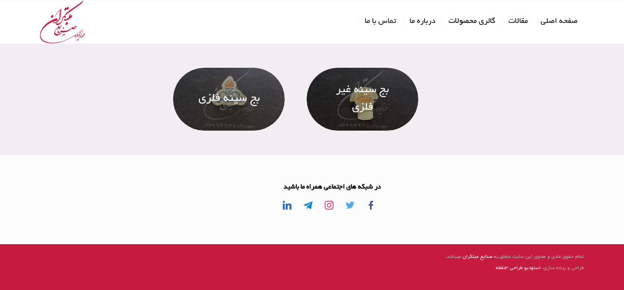

--- FILE ---
content_type: text/html; charset=UTF-8
request_url: http://smobtakeran.com/%D8%A8%D8%AC-%D8%B3%DB%8C%D9%86%D9%87/
body_size: 12022
content:
<!DOCTYPE html>
<html dir="rtl" lang="fa-IR" class="html_stretched responsive av-preloader-active av-preloader-enabled av-default-lightbox  html_header_top html_logo_left html_main_nav_header html_menu_right html_slim html_header_sticky html_header_shrinking html_mobile_menu_phone html_header_searchicon_disabled html_content_align_center html_header_unstick_top_disabled html_header_stretch_disabled html_av-submenu-hidden html_av-submenu-display-click html_av-overlay-full html_av-submenu-clone html_entry_id_281 av-no-preview html_text_menu_active ">
<head>
<meta charset="UTF-8" />
<meta name="keywords" content="" />
<meta name="description" content="" />

<link href="http://smobtakeran.com/wp-content/themes/smobtakeran/3DotDesign.css" rel="stylesheet" type="text/css"/>
<meta name="robots" content="index, follow" />


<!-- mobile setting -->
<meta name="viewport" content="width=device-width, initial-scale=1, maximum-scale=1">

<!-- Scripts/CSS and wp_head hook -->
<title>بج سینه &#8211; ساخت پلاک | برندینگ | ساخت تابلو</title>
<link rel='dns-prefetch' href='//s.w.org' />
<link rel="alternate" type="application/rss+xml" title="ساخت پلاک | برندینگ | ساخت تابلو &raquo; خوراک" href="http://smobtakeran.com/feed/" />
<link rel="alternate" type="application/rss+xml" title="ساخت پلاک | برندینگ | ساخت تابلو &raquo; خوراک دیدگاه‌ها" href="http://smobtakeran.com/comments/feed/" />

<!-- google webfont font replacement -->
<link rel='stylesheet' id='avia-google-webfont' href='//fonts.googleapis.com/css?family=BYekan' type='text/css' media='all'/> 
		<script type="text/javascript">
			window._wpemojiSettings = {"baseUrl":"https:\/\/s.w.org\/images\/core\/emoji\/12.0.0-1\/72x72\/","ext":".png","svgUrl":"https:\/\/s.w.org\/images\/core\/emoji\/12.0.0-1\/svg\/","svgExt":".svg","source":{"concatemoji":"http:\/\/smobtakeran.com\/wp-includes\/js\/wp-emoji-release.min.js?ver=5.3.20"}};
			!function(e,a,t){var n,r,o,i=a.createElement("canvas"),p=i.getContext&&i.getContext("2d");function s(e,t){var a=String.fromCharCode;p.clearRect(0,0,i.width,i.height),p.fillText(a.apply(this,e),0,0);e=i.toDataURL();return p.clearRect(0,0,i.width,i.height),p.fillText(a.apply(this,t),0,0),e===i.toDataURL()}function c(e){var t=a.createElement("script");t.src=e,t.defer=t.type="text/javascript",a.getElementsByTagName("head")[0].appendChild(t)}for(o=Array("flag","emoji"),t.supports={everything:!0,everythingExceptFlag:!0},r=0;r<o.length;r++)t.supports[o[r]]=function(e){if(!p||!p.fillText)return!1;switch(p.textBaseline="top",p.font="600 32px Arial",e){case"flag":return s([127987,65039,8205,9895,65039],[127987,65039,8203,9895,65039])?!1:!s([55356,56826,55356,56819],[55356,56826,8203,55356,56819])&&!s([55356,57332,56128,56423,56128,56418,56128,56421,56128,56430,56128,56423,56128,56447],[55356,57332,8203,56128,56423,8203,56128,56418,8203,56128,56421,8203,56128,56430,8203,56128,56423,8203,56128,56447]);case"emoji":return!s([55357,56424,55356,57342,8205,55358,56605,8205,55357,56424,55356,57340],[55357,56424,55356,57342,8203,55358,56605,8203,55357,56424,55356,57340])}return!1}(o[r]),t.supports.everything=t.supports.everything&&t.supports[o[r]],"flag"!==o[r]&&(t.supports.everythingExceptFlag=t.supports.everythingExceptFlag&&t.supports[o[r]]);t.supports.everythingExceptFlag=t.supports.everythingExceptFlag&&!t.supports.flag,t.DOMReady=!1,t.readyCallback=function(){t.DOMReady=!0},t.supports.everything||(n=function(){t.readyCallback()},a.addEventListener?(a.addEventListener("DOMContentLoaded",n,!1),e.addEventListener("load",n,!1)):(e.attachEvent("onload",n),a.attachEvent("onreadystatechange",function(){"complete"===a.readyState&&t.readyCallback()})),(n=t.source||{}).concatemoji?c(n.concatemoji):n.wpemoji&&n.twemoji&&(c(n.twemoji),c(n.wpemoji)))}(window,document,window._wpemojiSettings);
		</script>
		<style type="text/css">
img.wp-smiley,
img.emoji {
	display: inline !important;
	border: none !important;
	box-shadow: none !important;
	height: 1em !important;
	width: 1em !important;
	margin: 0 .07em !important;
	vertical-align: -0.1em !important;
	background: none !important;
	padding: 0 !important;
}
</style>
	<link rel='stylesheet' id='avia-woocommerce-css-css'  href='http://smobtakeran.com/wp-content/themes/smobtakeran/config-woocommerce/woocommerce-mod.css?ver=5.3.20' type='text/css' media='all' />
<link rel='stylesheet' id='wp-block-library-rtl-css'  href='http://smobtakeran.com/wp-includes/css/dist/block-library/style-rtl.min.css?ver=5.3.20' type='text/css' media='all' />
<link rel='stylesheet' id='avia-grid-css'  href='http://smobtakeran.com/wp-content/themes/smobtakeran/css/grid.css?ver=4.1' type='text/css' media='all' />
<link rel='stylesheet' id='avia-base-css'  href='http://smobtakeran.com/wp-content/themes/smobtakeran/css/base.css?ver=4.1' type='text/css' media='all' />
<link rel='stylesheet' id='avia-layout-css'  href='http://smobtakeran.com/wp-content/themes/smobtakeran/css/layout.css?ver=4.1' type='text/css' media='all' />
<link rel='stylesheet' id='avia-scs-css'  href='http://smobtakeran.com/wp-content/themes/smobtakeran/css/shortcodes.css?ver=4.1' type='text/css' media='all' />
<link rel='stylesheet' id='avia-popup-css-css'  href='http://smobtakeran.com/wp-content/themes/smobtakeran/js/aviapopup/magnific-popup.css?ver=4.1' type='text/css' media='screen' />
<link rel='stylesheet' id='avia-media-css'  href='http://smobtakeran.com/wp-content/themes/smobtakeran/js/mediaelement/skin-1/mediaelementplayer.css?ver=4.1' type='text/css' media='screen' />
<link rel='stylesheet' id='avia-print-css'  href='http://smobtakeran.com/wp-content/themes/smobtakeran/css/print.css?ver=4.1' type='text/css' media='print' />
<link rel='stylesheet' id='avia-rtl-css'  href='http://smobtakeran.com/wp-content/themes/smobtakeran/css/rtl.css?ver=4.1' type='text/css' media='all' />
<link rel='stylesheet' id='avia-dynamic-css'  href='http://smobtakeran.com/wp-content/uploads/dynamic_avia/3dotdesign.org.css?ver=6418b597d3ee6' type='text/css' media='all' />
<link rel='stylesheet' id='avia-custom-css'  href='http://smobtakeran.com/wp-content/themes/smobtakeran/css/custom.css?ver=4.1' type='text/css' media='all' />
<link rel='stylesheet' id='socicon-css'  href='http://smobtakeran.com/wp-content/plugins/social-icons-widget-by-wpzoom/assets/css/socicon.css?ver=20170209' type='text/css' media='all' />
<link rel='stylesheet' id='genericons-css'  href='http://smobtakeran.com/wp-content/plugins/social-icons-widget-by-wpzoom/assets/css/genericons.css?ver=20170209' type='text/css' media='all' />
<link rel='stylesheet' id='fontawesome-css'  href='http://smobtakeran.com/wp-content/plugins/social-icons-widget-by-wpzoom/assets/css/font-awesome.min.css?ver=20170209' type='text/css' media='all' />
<link rel='stylesheet' id='dashicons-css'  href='http://smobtakeran.com/wp-includes/css/dashicons.min.css?ver=5.3.20' type='text/css' media='all' />
<link rel='stylesheet' id='A2A_SHARE_SAVE-css'  href='http://smobtakeran.com/wp-content/plugins/add-to-any/addtoany.min.css?ver=1.14' type='text/css' media='all' />
<script type='text/javascript' src='http://smobtakeran.com/wp-includes/js/jquery/jquery.js?ver=1.12.4-wp'></script>
<script type='text/javascript' src='http://smobtakeran.com/wp-includes/js/jquery/jquery-migrate.min.js?ver=1.4.1'></script>
<script type='text/javascript' src='http://smobtakeran.com/wp-content/plugins/add-to-any/addtoany.min.js?ver=1.0'></script>
<script type='text/javascript' src='http://smobtakeran.com/wp-content/themes/smobtakeran/js/avia-compat.js?ver=4.1'></script>
<link rel='https://api.w.org/' href='http://smobtakeran.com/wp-json/' />
<link rel="EditURI" type="application/rsd+xml" title="RSD" href="http://smobtakeran.com/xmlrpc.php?rsd" />
<link rel="wlwmanifest" type="application/wlwmanifest+xml" href="http://smobtakeran.com/wp-includes/wlwmanifest.xml" /> 
<link rel="stylesheet" href="http://smobtakeran.com/wp-content/themes/smobtakeran/rtl.css" type="text/css" media="screen" /><meta name="generator" content="WordPress 5.3.20" />
<meta name="generator" content="WooCommerce 3.2.1" />
<link rel="canonical" href="http://smobtakeran.com/%d8%a8%d8%ac-%d8%b3%db%8c%d9%86%d9%87/" />
<link rel='shortlink' href='http://smobtakeran.com/?p=281' />
<link rel="alternate" type="application/json+oembed" href="http://smobtakeran.com/wp-json/oembed/1.0/embed?url=http%3A%2F%2Fsmobtakeran.com%2F%25d8%25a8%25d8%25ac-%25d8%25b3%25db%258c%25d9%2586%25d9%2587%2F" />
<link rel="alternate" type="text/xml+oembed" href="http://smobtakeran.com/wp-json/oembed/1.0/embed?url=http%3A%2F%2Fsmobtakeran.com%2F%25d8%25a8%25d8%25ac-%25d8%25b3%25db%258c%25d9%2586%25d9%2587%2F&#038;format=xml" />

<script type="text/javascript">
var a2a_config=a2a_config||{};a2a_config.callbacks=a2a_config.callbacks||[];a2a_config.templates=a2a_config.templates||{};a2a_localize = {
	Share: "اشتراک گذاری",
	Save: "ذخیره",
	Subscribe: "عضویت",
	Email: "Email",
	Bookmark: "نشانه گذاری",
	ShowAll: "نمایش همگی",
	ShowLess: "نمایش حداقل",
	FindServices: "یافتن سرویس (ها)",
	FindAnyServiceToAddTo: "یافتن سریع دیگر سرویس ها برای اضافه کردن",
	PoweredBy: "قدرت یافته از",
	ShareViaEmail: "Share via email",
	SubscribeViaEmail: "Subscribe via email",
	BookmarkInYourBrowser: "ثبت به عنوان علاقه مندی برای مرورگر شما",
	BookmarkInstructions: "Press Ctrl+D or \u2318+D to bookmark this page",
	AddToYourFavorites: "اضافه کردن به علاقه مندی ها",
	SendFromWebOrProgram: "Send from any email address or email program",
	EmailProgram: "Email program",
	More: "More&#8230;"
};

</script>
<script type="text/javascript" src="https://static.addtoany.com/menu/page.js" async="async"></script>
<!-- Global site tag (gtag.js) - Google Analytics -->
<script async src="https://www.googletagmanager.com/gtag/js?id=UA-232932829-1"></script>
<script>
  window.dataLayer = window.dataLayer || [];
  function gtag(){dataLayer.push(arguments);}
  gtag('js', new Date());

  gtag('config', 'UA-232932829-1');
</script>

<link rel="profile" href="http://gmpg.org/xfn/11" />
<link rel="alternate" type="application/rss+xml" title="ساخت پلاک | برندینگ | ساخت تابلو RSS2 Feed" href="http://smobtakeran.com/feed/" />
<link rel="pingback" href="http://smobtakeran.com/xmlrpc.php" />
<!--[if lt IE 9]><script src="http://smobtakeran.com/wp-content/themes/smobtakeran/js/html5shiv.js"></script><![endif]-->
<link rel="icon" href="http://smobtakeran.com/wp-content/uploads/2023/03/LOGO.png" type="image/png">
	<noscript><style>.woocommerce-product-gallery{ opacity: 1 !important; }</style></noscript>
	
<!-- BEGIN ExactMetrics v5.3.7 Universal Analytics - https://exactmetrics.com/ -->
<script>
(function(i,s,o,g,r,a,m){i['GoogleAnalyticsObject']=r;i[r]=i[r]||function(){
	(i[r].q=i[r].q||[]).push(arguments)},i[r].l=1*new Date();a=s.createElement(o),
	m=s.getElementsByTagName(o)[0];a.async=1;a.src=g;m.parentNode.insertBefore(a,m)
})(window,document,'script','https://www.google-analytics.com/analytics.js','ga');
  ga('create', 'UA-138655341-1', 'auto');
  ga('send', 'pageview');
</script>
<!-- END ExactMetrics Universal Analytics -->


<!--
Debugging Info for Theme support: 

Theme: 3DotDesign.org
Version: 4.1.1
Installed: smobtakeran
AviaFramework Version: 4.6
AviaBuilder Version: 0.9.5
ML:280-PU:27-PLA:11
WP:5.3.20
Updates: disabled
-->

<style type='text/css'>
@font-face {font-family: 'entypo-fontello'; font-weight: normal; font-style: normal;
src: url('http://smobtakeran.com/wp-content/themes/smobtakeran/config-templatebuilder/avia-template-builder/assets/fonts/entypo-fontello.eot?v=3');
src: url('http://smobtakeran.com/wp-content/themes/smobtakeran/config-templatebuilder/avia-template-builder/assets/fonts/entypo-fontello.eot?v=3#iefix') format('embedded-opentype'), 
url('http://smobtakeran.com/wp-content/themes/smobtakeran/config-templatebuilder/avia-template-builder/assets/fonts/entypo-fontello.woff?v=3') format('woff'), 
url('http://smobtakeran.com/wp-content/themes/smobtakeran/config-templatebuilder/avia-template-builder/assets/fonts/entypo-fontello.ttf?v=3') format('truetype'), 
url('http://smobtakeran.com/wp-content/themes/smobtakeran/config-templatebuilder/avia-template-builder/assets/fonts/entypo-fontello.svg?v=3#entypo-fontello') format('svg');
} #top .avia-font-entypo-fontello, body .avia-font-entypo-fontello, html body [data-av_iconfont='entypo-fontello']:before{ font-family: 'entypo-fontello'; }
</style>
</head>




<body id="top" class="rtl page-template-default page page-id-281 stretched byekan " itemscope="itemscope" itemtype="https://schema.org/WebPage" >

	<div class='av-siteloader-wrap  av-transition-with-logo'><div class='av-siteloader-inner'><div class='av-siteloader-cell'><img class='av-preloading-logo' src='http://smobtakeran.com/wp-content/uploads/2023/03/LOGO.png' alt='بارگیری' title='بارگیری' /><div class='av-siteloader'><div class='av-siteloader-extra'></div></div></div></div></div>
	<div id='wrap_all'>

	
<header id='header' class='all_colors header_color light_bg_color  av_header_top av_logo_left av_main_nav_header av_menu_right av_slim av_header_sticky av_header_shrinking av_header_stretch_disabled av_mobile_menu_phone av_header_searchicon_disabled av_header_unstick_top_disabled av_seperator_small_border av_bottom_nav_disabled '  role="banner" itemscope="itemscope" itemtype="https://schema.org/WPHeader" >

		<div  id='header_main' class='container_wrap container_wrap_logo'>
	
        <ul  class = 'cart_dropdown ' data-success='به سبد خرید افزوده شد'><li class='cart_dropdown_first'><a class='cart_dropdown_link' href='http://smobtakeran.com/cart/'><span aria-hidden='true' data-av_icon='' data-av_iconfont='entypo-fontello'></span><span class='av-cart-counter'>0</span><span class='avia_hidden_link_text'>سبد خرید</span></a><!--<span class='cart_subtotal'><span class="woocommerce-Price-amount amount">0&nbsp;<span class="woocommerce-Price-currencySymbol">&#x062A;&#x0648;&#x0645;&#x0627;&#x0646;</span></span></span>--><div class='dropdown_widget dropdown_widget_cart'><div class='avia-arrow'></div><div class="widget_shopping_cart_content"></div></div></li></ul><div class='container av-logo-container'><div class='inner-container'><span class='logo'><a href='http://smobtakeran.com/'><img height='100' width='300' src='http://smobtakeran.com/wp-content/uploads/2023/03/LOGO.png' alt='ساخت پلاک | برندینگ | ساخت تابلو' /></a></span><nav class='main_menu' data-selectname='انتخاب برگه'  role="navigation" itemscope="itemscope" itemtype="https://schema.org/SiteNavigationElement" ><div class="avia-menu av-main-nav-wrap"><ul id="avia-menu" class="menu av-main-nav"><li id="menu-item-24" class="menu-item menu-item-type-post_type menu-item-object-page menu-item-home menu-item-top-level menu-item-top-level-1"><a href="http://smobtakeran.com/" itemprop="url"><span class="avia-bullet"></span><span class="avia-menu-text">صفحه اصلی</span><span class="avia-menu-fx"><span class="avia-arrow-wrap"><span class="avia-arrow"></span></span></span></a></li>
<li id="menu-item-22" class="menu-item menu-item-type-post_type menu-item-object-page menu-item-has-children menu-item-top-level menu-item-top-level-2"><a href="http://smobtakeran.com/%d9%85%d9%82%d8%a7%d9%84%d8%a7%d8%aa/" itemprop="url"><span class="avia-bullet"></span><span class="avia-menu-text">مقالات</span><span class="avia-menu-fx"><span class="avia-arrow-wrap"><span class="avia-arrow"></span></span></span></a>


<ul class="sub-menu">
	<li id="menu-item-4322" class="menu-item menu-item-type-custom menu-item-object-custom"><a href="http://smobtakeran.com/تابلو-برند/" itemprop="url"><span class="avia-bullet"></span><span class="avia-menu-text">تابلو برند</span></a></li>
	<li id="menu-item-4559" class="menu-item menu-item-type-custom menu-item-object-custom"><a href="http://smobtakeran.com/تابلو-پزشکی/" itemprop="url"><span class="avia-bullet"></span><span class="avia-menu-text">تابلو پزشکی</span></a></li>
	<li id="menu-item-3048" class="menu-item menu-item-type-custom menu-item-object-custom menu-item-has-children"><a href="http://smobtakeran.com/تابلو-تبلیغاتی/" itemprop="url"><span class="avia-bullet"></span><span class="avia-menu-text">تابلو های تبلیغاتی</span></a>
	<ul class="sub-menu">
		<li id="menu-item-3391" class="menu-item menu-item-type-custom menu-item-object-custom"><a href="http://smobtakeran.com/تابلو-چلنیوم/" itemprop="url"><span class="avia-bullet"></span><span class="avia-menu-text">تابلو چلنیوم</span></a></li>
	</ul>
</li>
	<li id="menu-item-2892" class="menu-item menu-item-type-custom menu-item-object-custom menu-item-has-children"><a href="http://smobtakeran.com/پلاک-سردرب/" itemprop="url"><span class="avia-bullet"></span><span class="avia-menu-text">پلاک سردرب</span></a>
	<ul class="sub-menu">
		<li id="menu-item-3847" class="menu-item menu-item-type-custom menu-item-object-custom"><a href="http://smobtakeran.com/پلاک-ساختمان/" itemprop="url"><span class="avia-bullet"></span><span class="avia-menu-text">پلاک ساختمان</span></a></li>
		<li id="menu-item-3187" class="menu-item menu-item-type-custom menu-item-object-custom"><a href="http://smobtakeran.com/پلاک-اداری-و-اتاق/" itemprop="url"><span class="avia-bullet"></span><span class="avia-menu-text">پلاک اداری و اتاق</span></a></li>
		<li id="menu-item-3261" class="menu-item menu-item-type-custom menu-item-object-custom"><a href="http://smobtakeran.com/تابلو-نوری-لیزری/" itemprop="url"><span class="avia-bullet"></span><span class="avia-menu-text">تابلو نوری لیزری</span></a></li>
		<li id="menu-item-3546" class="menu-item menu-item-type-custom menu-item-object-custom"><a href="http://smobtakeran.com/پلاک-کاغذی/" itemprop="url"><span class="avia-bullet"></span><span class="avia-menu-text">پلاک کاغذی</span></a></li>
	</ul>
</li>
	<li id="menu-item-2868" class="menu-item menu-item-type-custom menu-item-object-custom"><a href="http://smobtakeran.com/ساخت-تندیس/" itemprop="url"><span class="avia-bullet"></span><span class="avia-menu-text">تندیس</span></a></li>
	<li id="menu-item-2806" class="menu-item menu-item-type-custom menu-item-object-custom"><a href="http://smobtakeran.com/اتیکت_سینه/" itemprop="url"><span class="avia-bullet"></span><span class="avia-menu-text">اتیکت سینه</span></a></li>
	<li id="menu-item-2926" class="menu-item menu-item-type-custom menu-item-object-custom"><a href="http://smobtakeran.com/بج_سینه/" itemprop="url"><span class="avia-bullet"></span><span class="avia-menu-text">بج سینه</span></a></li>
	<li id="menu-item-3102" class="menu-item menu-item-type-custom menu-item-object-custom menu-item-has-children"><a href="http://smobtakeran.com/راهنما-طبقات/" itemprop="url"><span class="avia-bullet"></span><span class="avia-menu-text">راهنما طبقات</span></a>
	<ul class="sub-menu">
		<li id="menu-item-3128" class="menu-item menu-item-type-custom menu-item-object-custom"><a href="http://smobtakeran.com/راهنمای-طبقات-ارزان-قیمت/" itemprop="url"><span class="avia-bullet"></span><span class="avia-menu-text">راهنمای طبقات ارزان قیمت</span></a></li>
		<li id="menu-item-3146" class="menu-item menu-item-type-custom menu-item-object-custom"><a href="http://smobtakeran.com/زمینه-راهنمای-طبقات/" itemprop="url"><span class="avia-bullet"></span><span class="avia-menu-text">زمینه راهنمای طبقات</span></a></li>
	</ul>
</li>
	<li id="menu-item-3033" class="menu-item menu-item-type-custom menu-item-object-custom"><a href="http://smobtakeran.com/کاتر-پلاتر/" itemprop="url"><span class="avia-bullet"></span><span class="avia-menu-text">کاتر پلاتر</span></a></li>
</ul>
</li>
<li id="menu-item-23" class="menu-item menu-item-type-post_type menu-item-object-page current-menu-ancestor current-menu-parent current_page_parent current_page_ancestor menu-item-has-children menu-item-top-level menu-item-top-level-3"><a href="http://smobtakeran.com/mahsolat/" itemprop="url"><span class="avia-bullet"></span><span class="avia-menu-text">گالری محصولات</span><span class="avia-menu-fx"><span class="avia-arrow-wrap"><span class="avia-arrow"></span></span></span></a>


<ul class="sub-menu">
	<li id="menu-item-4248" class="menu-item menu-item-type-taxonomy menu-item-object-product_cat"><a href="http://smobtakeran.com/product-category/%d8%aa%d8%a7%d8%a8%d9%84%d9%88-%d8%a8%d8%b1%d9%86%d8%af/" itemprop="url"><span class="avia-bullet"></span><span class="avia-menu-text">تابلو برند</span></a></li>
	<li id="menu-item-4414" class="menu-item menu-item-type-custom menu-item-object-custom"><a href="http://smobtakeran.com/product-category/تابلو-پزشکی" itemprop="url"><span class="avia-bullet"></span><span class="avia-menu-text">تابلو پزشکی</span></a></li>
	<li id="menu-item-4468" class="menu-item menu-item-type-custom menu-item-object-custom"><a href="http://smobtakeran.com/product-category/تابلو-وکالت" itemprop="url"><span class="avia-bullet"></span><span class="avia-menu-text">تابلو وکالت</span></a></li>
	<li id="menu-item-232" class="menu-item menu-item-type-taxonomy menu-item-object-product_cat"><a href="http://smobtakeran.com/product-category/tablohaye-tablighati/tablo-chaleniom/" itemprop="url"><span class="avia-bullet"></span><span class="avia-menu-text">تابلو چلنیوم</span></a></li>
	<li id="menu-item-233" class="menu-item menu-item-type-taxonomy menu-item-object-product_cat"><a href="http://smobtakeran.com/product-category/tablohaye-tablighati/tablo-horofpelaksi/" itemprop="url"><span class="avia-bullet"></span><span class="avia-menu-text">تابلو پلکسی</span></a></li>
	<li id="menu-item-234" class="menu-item menu-item-type-taxonomy menu-item-object-product_cat"><a href="http://smobtakeran.com/product-category/tablohaye-tablighati/tablo-horoffelezi/" itemprop="url"><span class="avia-bullet"></span><span class="avia-menu-text">تابلو حروف فلزی</span></a></li>
	<li id="menu-item-235" class="menu-item menu-item-type-taxonomy menu-item-object-product_cat"><a href="http://smobtakeran.com/product-category/tablohaye-tablighati/tablo-ravan/" itemprop="url"><span class="avia-bullet"></span><span class="avia-menu-text">تابلو روان</span></a></li>
	<li id="menu-item-236" class="menu-item menu-item-type-taxonomy menu-item-object-product_cat"><a href="http://smobtakeran.com/product-category/tablohaye-tablighati/tablo-tarkibi/" itemprop="url"><span class="avia-bullet"></span><span class="avia-menu-text">تابلوهای ترکیبی</span></a></li>
	<li id="menu-item-912" class="menu-item menu-item-type-taxonomy menu-item-object-product_cat"><a href="http://smobtakeran.com/product-category/tablohaye-tablighati/%d8%aa%d8%a7%d8%a8%d9%84%d9%88-%d9%84%db%8c%d8%b2%d8%b1%db%8c/" itemprop="url"><span class="avia-bullet"></span><span class="avia-menu-text">تابلو لیزری</span></a></li>
	<li id="menu-item-327" class="menu-item menu-item-type-post_type menu-item-object-page menu-item-has-children"><a href="http://smobtakeran.com/%d9%be%d9%84%d8%a7%da%a9-%d9%87%d8%a7%db%8c-%d8%b3%d8%b1%d8%af%d8%b1%d8%a8/" itemprop="url"><span class="avia-bullet"></span><span class="avia-menu-text">نمونه پلاک های سردرب</span></a>
	<ul class="sub-menu">
		<li id="menu-item-919" class="menu-item menu-item-type-taxonomy menu-item-object-product_cat"><a href="http://smobtakeran.com/product-category/pelak-sardarb/%d9%be%d9%84%d8%a7%da%a9-%d9%87%d8%a7%db%8c-%d8%b3%d8%b1%d8%af%d8%b1%d8%a8-%d9%81%d9%84%d8%b2%db%8c/" itemprop="url"><span class="avia-bullet"></span><span class="avia-menu-text">نمونه پلاک های سردرب فلزی</span></a></li>
		<li id="menu-item-918" class="menu-item menu-item-type-taxonomy menu-item-object-product_cat"><a href="http://smobtakeran.com/product-category/pelak-sardarb/%d9%be%d9%84%d8%a7%da%a9-%d9%87%d8%a7%db%8c-%d8%b3%d8%b1%d8%af%d8%b1%d8%a8-%d8%ba%db%8c%d8%b1-%d9%81%d9%84%d8%b2%db%8c/" itemprop="url"><span class="avia-bullet"></span><span class="avia-menu-text">نمونه پلاک های سردرب غیر فلزی</span></a></li>
	</ul>
</li>
	<li id="menu-item-312" class="menu-item menu-item-type-post_type menu-item-object-page menu-item-has-children"><a href="http://smobtakeran.com/%d8%aa%d9%86%d8%af%db%8c%d8%b3/" itemprop="url"><span class="avia-bullet"></span><span class="avia-menu-text">نمونه تندیس</span></a>
	<ul class="sub-menu">
		<li id="menu-item-238" class="menu-item menu-item-type-taxonomy menu-item-object-product_cat"><a href="http://smobtakeran.com/product-category/tandis/tandis-pelaksi/" itemprop="url"><span class="avia-bullet"></span><span class="avia-menu-text">نمونه تندیس پلکسی</span></a></li>
		<li id="menu-item-239" class="menu-item menu-item-type-taxonomy menu-item-object-product_cat"><a href="http://smobtakeran.com/product-category/tandis/tandis-tarkibi/" itemprop="url"><span class="avia-bullet"></span><span class="avia-menu-text">نمونه تندیس ترکیبی</span></a></li>
		<li id="menu-item-240" class="menu-item menu-item-type-taxonomy menu-item-object-product_cat"><a href="http://smobtakeran.com/product-category/tandis/tandis-chobi/" itemprop="url"><span class="avia-bullet"></span><span class="avia-menu-text">نمونه تندیس چوبی</span></a></li>
		<li id="menu-item-241" class="menu-item menu-item-type-taxonomy menu-item-object-product_cat"><a href="http://smobtakeran.com/product-category/tandis/tandis-reikhtegari/" itemprop="url"><span class="avia-bullet"></span><span class="avia-menu-text">نمونه تندیس ریخته‌گری</span></a></li>
	</ul>
</li>
	<li id="menu-item-322" class="menu-item menu-item-type-post_type menu-item-object-page menu-item-has-children"><a href="http://smobtakeran.com/%d8%a7%d8%aa%db%8c%da%a9%d8%aa-%d8%b3%db%8c%d9%86%d9%87/" itemprop="url"><span class="avia-bullet"></span><span class="avia-menu-text">نمونه اتیکت سینه</span></a>
	<ul class="sub-menu">
		<li id="menu-item-279" class="menu-item menu-item-type-taxonomy menu-item-object-product_cat"><a href="http://smobtakeran.com/product-category/etiket-seineh/etiketfelezi/" itemprop="url"><span class="avia-bullet"></span><span class="avia-menu-text">نمونه اتیکت سینه فلزی</span></a></li>
		<li id="menu-item-280" class="menu-item menu-item-type-taxonomy menu-item-object-product_cat"><a href="http://smobtakeran.com/product-category/etiket-seineh/etiketgheirfelezi/" itemprop="url"><span class="avia-bullet"></span><span class="avia-menu-text">نمونه اتیکت سینه غیر فلزی</span></a></li>
	</ul>
</li>
	<li id="menu-item-285" class="menu-item menu-item-type-post_type menu-item-object-page current-menu-item page_item page-item-281 current_page_item menu-item-has-children"><a href="http://smobtakeran.com/%d8%a8%d8%ac-%d8%b3%db%8c%d9%86%d9%87/" itemprop="url"><span class="avia-bullet"></span><span class="avia-menu-text">نمونه بج سینه</span></a>
	<ul class="sub-menu">
		<li id="menu-item-270" class="menu-item menu-item-type-taxonomy menu-item-object-product_cat"><a href="http://smobtakeran.com/product-category/baj-sineh/bajfelezi/" itemprop="url"><span class="avia-bullet"></span><span class="avia-menu-text">نمونه بج سینه فلزی</span></a></li>
		<li id="menu-item-263" class="menu-item menu-item-type-taxonomy menu-item-object-product_cat"><a href="http://smobtakeran.com/product-category/baj-sineh/bajgheirflezi/" itemprop="url"><span class="avia-bullet"></span><span class="avia-menu-text">نمونه بج سینه غیر فلزی</span></a></li>
	</ul>
</li>
	<li id="menu-item-247" class="menu-item menu-item-type-taxonomy menu-item-object-product_cat"><a href="http://smobtakeran.com/product-category/rahnamaye-tabaghat/" itemprop="url"><span class="avia-bullet"></span><span class="avia-menu-text">نمونه راهنمای طبقات</span></a></li>
</ul>
</li>
<li id="menu-item-21" class="menu-item menu-item-type-post_type menu-item-object-page menu-item-mega-parent  menu-item-top-level menu-item-top-level-4"><a href="http://smobtakeran.com/ebout-us/" itemprop="url"><span class="avia-bullet"></span><span class="avia-menu-text">درباره ما</span><span class="avia-menu-fx"><span class="avia-arrow-wrap"><span class="avia-arrow"></span></span></span></a></li>
<li id="menu-item-20" class="menu-item menu-item-type-post_type menu-item-object-page menu-item-mega-parent  menu-item-top-level menu-item-top-level-5"><a href="http://smobtakeran.com/countact-us/" itemprop="url"><span class="avia-bullet"></span><span class="avia-menu-text">تماس با ما</span><span class="avia-menu-fx"><span class="avia-arrow-wrap"><span class="avia-arrow"></span></span></span></a></li>
<li class="av-burger-menu-main menu-item-avia-special ">
	        			<a href="#">
							<span class="av-hamburger av-hamburger--spin av-js-hamburger">
					        <span class="av-hamburger-box">
						          <span class="av-hamburger-inner"></span>
						          <strong>منو</strong>
					        </span>
							</span>
						</a>
	        		   </li></ul></div></nav></div> </div> 
		<!-- end container_wrap-->
		</div>
		
		<div class='header_bg'></div>

<!-- end header -->
</header>
		
	<div id='main' class='all_colors' data-scroll-offset='88'>

	<div  class='main_color container_wrap_first container_wrap fullsize'   ><div class='container' ><main  role="main" itemprop="mainContentOfPage"  class='template-page content  av-content-full alpha units'><div class='post-entry post-entry-type-page post-entry-281'><div class='entry-content-wrapper clearfix'><div class="flex_column av_one_fourth  flex_column_div av-zero-column-padding first  avia-builder-el-0  el_before_av_one_fourth  avia-builder-el-first  " style='border-radius:0px; '></div>
<div class="flex_column av_one_fourth  flex_column_div av-zero-column-padding   avia-builder-el-1  el_after_av_one_fourth  el_before_av_one_fourth  " style='border-radius:0px; '><div class='avia-image-container  av-styling-circle  noHover  av-overlay-hover-deactivate   avia-builder-el-2  avia-builder-el-no-sibling   avia-align-center '  itemscope="itemscope" itemtype="https://schema.org/ImageObject"  ><div class='avia-image-container-inner'><a href='http://smobtakeran.com/product-category/baj-sineh/bajfelezi/' class='avia_image'   target="_blank" ><div class='av-image-caption-overlay'><div class='av-caption-image-overlay-bg' style='opacity:0.4; background-color:#000000; '></div><div class='av-image-caption-overlay-position'><div class='av-image-caption-overlay-center' style='color:#ffffff; font-size:25px; '><p>بج سینه فلزی</p>
</div></div></div><img class='avia_image ' src='http://smobtakeran.com/wp-content/uploads/2017/10/Badge-2-300x169.jpg' alt='بج سینه' title='بج سینه فلزی'  itemprop="thumbnailUrl"  /></a></div></div></div><div class="flex_column av_one_fourth  flex_column_div av-zero-column-padding   avia-builder-el-3  el_after_av_one_fourth  el_before_av_one_fourth  " style='border-radius:0px; '><div class='avia-image-container  av-styling-circle  noHover  av-overlay-hover-deactivate   avia-builder-el-4  avia-builder-el-no-sibling   avia-align-center '  itemscope="itemscope" itemtype="https://schema.org/ImageObject"  ><div class='avia-image-container-inner'><a href='http://smobtakeran.com/product-category/baj-sineh/bajgheirflezi/' class='avia_image'  ><div class='av-image-caption-overlay'><div class='av-caption-image-overlay-bg' style='opacity:0.4; background-color:#000000; '></div><div class='av-image-caption-overlay-position'><div class='av-image-caption-overlay-center' style='color:#ffffff; font-size:24px; '><p>بج سینه غیر فلزی</p>
</div></div></div><img class='avia_image ' src='http://smobtakeran.com/wp-content/uploads/2017/10/Badge-4-300x169.jpg' alt='بج سینه' title='بج سینه غیر فلزی'  itemprop="thumbnailUrl"  /></a></div></div></div><div class="flex_column av_one_fourth  flex_column_div av-zero-column-padding   avia-builder-el-5  el_after_av_one_fourth  avia-builder-el-last  " style='border-radius:0px; '></div>
</div></div></main><!-- close content main element --> <!-- section close by builder template -->		</div><!--end builder template--></div><!-- close default .container_wrap element -->						<div class='container_wrap footer_color' id='footer'>

					<div class='container'>

						<div class='flex_column av_one_third  first el_before_av_one_third'></div><div class='flex_column av_one_third  el_after_av_one_third  el_before_av_one_third '><section id="zoom-social-icons-widget-2" class="widget clearfix zoom-social-icons-widget"><h3 class="widgettitle">در شبکه های اجتماعی همراه ما باشید</h3>
		
		<ul class="zoom-social-icons-list zoom-social-icons-list--without-canvas zoom-social-icons-list--rounded zoom-social-icons-list--no-labels">

			
								<li class="zoom-social_icons-list__item">
					<a class="zoom-social_icons-list__link"
					   href="https://facebook.com/SanayeMobtakeran/"
						target="_blank"					>
																								<span class="zoom-social_icons-list-span socicon socicon-facebook"
							data-hover-rule="color" data-hover-color="#3b5998"							  style="color : #3b5998; font-size: 18px; padding:7px"
						></span>

											</a>
				</li>

			
								<li class="zoom-social_icons-list__item">
					<a class="zoom-social_icons-list__link"
					   href="https://twitter.com/Smobtakeran/"
						target="_blank"					>
																								<span class="zoom-social_icons-list-span socicon socicon-twitter"
							data-hover-rule="color" data-hover-color="#55acee"							  style="color : #55acee; font-size: 18px; padding:7px"
						></span>

											</a>
				</li>

			
								<li class="zoom-social_icons-list__item">
					<a class="zoom-social_icons-list__link"
					   href="https://instagram.com/smobtakeran/"
						target="_blank"					>
																								<span class="zoom-social_icons-list-span socicon socicon-instagram"
							data-hover-rule="color" data-hover-color="#E1306C"							  style="color : #E1306C; font-size: 18px; padding:7px"
						></span>

											</a>
				</li>

			
								<li class="zoom-social_icons-list__item">
					<a class="zoom-social_icons-list__link"
					   href="http://telegram.me/smobtakeran/"
						target="_blank"					>
																								<span class="zoom-social_icons-list-span socicon socicon-telegram"
							data-hover-rule="color" data-hover-color="#0088cc"							  style="color : #0088cc; font-size: 18px; padding:7px"
						></span>

											</a>
				</li>

			
								<li class="zoom-social_icons-list__item">
					<a class="zoom-social_icons-list__link"
					   href="https://www.linkedin.com/in/s-mobtakeran-b40319152/"
						target="_blank"					>
																								<span class="zoom-social_icons-list-span socicon socicon-linkedin"
							data-hover-rule="color" data-hover-color="#3371b7"							  style="color : #3371b7; font-size: 18px; padding:7px"
						></span>

											</a>
				</li>

			
		</ul>

		<span class="seperator extralight-border"></span></section></div><div class='flex_column av_one_third  el_after_av_one_third  el_before_av_one_third '></div>

					</div>


				<!-- ####### END FOOTER CONTAINER ####### -->
				</div>

	


			

			
				<footer class='container_wrap socket_color' id='socket'  role="contentinfo" itemscope="itemscope" itemtype="https://schema.org/WPFooter" >
                    <div class='container'>

                        <span class='copyright'>تمام حقوق مادی و معنوی این سایت متعلق به <a href="http://smobtkeran.com"> صنایع مبتکران </a>  میباشد.<br> طراحی و پیاده سازی: <a href="http://3dotdesign.org" rel="nofollow" target="_blunk"> استودیو طراحی 3نقطه</span>

                        
                    </div>

	            <!-- ####### END SOCKET CONTAINER ####### -->
				</footer>


					<!-- end main -->
		</div>
		
		<!-- end wrap_all --></div>


 <script type='text/javascript'>
 /* <![CDATA[ */  
var avia_framework_globals = avia_framework_globals || {};
    avia_framework_globals.frameworkUrl = 'http://smobtakeran.com/wp-content/themes/smobtakeran/framework/';
    avia_framework_globals.installedAt = 'http://smobtakeran.com/wp-content/themes/smobtakeran/';
    avia_framework_globals.ajaxurl = 'http://smobtakeran.com/wp-admin/admin-ajax.php';
/* ]]> */ 
</script>
 
 <script type='text/javascript' src='http://smobtakeran.com/wp-content/themes/smobtakeran/config-woocommerce/woocommerce-mod.js?ver=1'></script>
<script type='text/javascript'>
/* <![CDATA[ */
var wc_add_to_cart_params = {"ajax_url":"\/wp-admin\/admin-ajax.php","wc_ajax_url":"http:\/\/smobtakeran.com\/?wc-ajax=%%endpoint%%","i18n_view_cart":"\u0645\u0634\u0627\u0647\u062f\u0647 \u0633\u0628\u062f \u062e\u0631\u06cc\u062f","cart_url":"http:\/\/smobtakeran.com\/cart\/","is_cart":"","cart_redirect_after_add":"no"};
/* ]]> */
</script>
<script type='text/javascript' src='http://smobtakeran.com/wp-content/plugins/woocommerce/assets/js/frontend/add-to-cart.min.js?ver=3.2.1'></script>
<script type='text/javascript' src='http://smobtakeran.com/wp-content/plugins/woocommerce/assets/js/jquery-blockui/jquery.blockUI.min.js?ver=2.70'></script>
<script type='text/javascript' src='http://smobtakeran.com/wp-content/plugins/woocommerce/assets/js/js-cookie/js.cookie.min.js?ver=2.1.4'></script>
<script type='text/javascript'>
/* <![CDATA[ */
var woocommerce_params = {"ajax_url":"\/wp-admin\/admin-ajax.php","wc_ajax_url":"http:\/\/smobtakeran.com\/?wc-ajax=%%endpoint%%"};
/* ]]> */
</script>
<script type='text/javascript' src='http://smobtakeran.com/wp-content/plugins/woocommerce/assets/js/frontend/woocommerce.min.js?ver=3.2.1'></script>
<script type='text/javascript'>
/* <![CDATA[ */
var wc_cart_fragments_params = {"ajax_url":"\/wp-admin\/admin-ajax.php","wc_ajax_url":"http:\/\/smobtakeran.com\/?wc-ajax=%%endpoint%%","fragment_name":"wc_fragments_66c68e45049223997465670650bfdfa3"};
/* ]]> */
</script>
<script type='text/javascript' src='http://smobtakeran.com/wp-content/plugins/woocommerce/assets/js/frontend/cart-fragments.min.js?ver=3.2.1'></script>
<script type='text/javascript' src='http://smobtakeran.com/wp-content/themes/smobtakeran/js/avia.js?ver=4.1'></script>
<script type='text/javascript' src='http://smobtakeran.com/wp-content/themes/smobtakeran/js/shortcodes.js?ver=4.1'></script>
<script type='text/javascript' src='http://smobtakeran.com/wp-content/themes/smobtakeran/js/aviapopup/jquery.magnific-popup.min.js?ver=4.1'></script>
<script type='text/javascript'>
var mejsL10n = {"language":"fa","strings":{"mejs.install-flash":"\u0634\u0645\u0627 \u0627\u0632 \u0645\u0631\u0648\u0631\u06af\u0631\u06cc \u0627\u0633\u062a\u0641\u0627\u062f\u0647 \u0645\u06cc\u200c\u06a9\u0646\u06cc\u062f \u06a9\u0647 \u0631\u0648\u06cc \u0622\u0646 \u0641\u0644\u0634\u200c\u067e\u0644\u06cc\u0631 \u0631\u0627 \u0641\u0639\u0627\u0644 \u06cc\u0627 \u0646\u0635\u0628 \u0646\u06a9\u0631\u062f\u0647\u200c\u0627\u06cc\u062f. \u0644\u0637\u0641\u0627\u064b \u0627\u0641\u0632\u0648\u0646\u0647 \u0641\u0644\u0634\u200c\u067e\u0644\u06cc\u0631 \u062e\u0648\u062f \u0631\u0627 \u0641\u0639\u0627\u0644 \u0648 \u06cc\u0627 \u0622\u062e\u0631\u06cc\u0646 \u0646\u0633\u062e\u0647 \u0631\u0627 \u0627\u0632 \u0627\u06cc\u0646\u062c\u0627 \u062f\u0631\u06cc\u0627\u0641\u062a \u06a9\u0646\u06cc\u062f https:\/\/get.adobe.com\/flashplayer\/","mejs.fullscreen-off":"\u062e\u0631\u0648\u062c \u0648\u0636\u0639\u06cc\u062a \u0646\u0645\u0627\u06cc\u0634 \u062a\u0645\u0627\u0645\u200c\u0635\u0641\u062d\u0647","mejs.fullscreen-on":"\u0631\u0641\u062a\u0646 \u0628\u0647 \u0628\u0632\u0631\u06af\u0646\u0645\u0627\u06cc\u06cc","mejs.download-video":"\u062f\u0631\u06cc\u0627\u0641\u062a \u0648\u06cc\u062f\u0626\u0648","mejs.fullscreen":"\u062a\u0645\u0627\u0645\u200c\u0635\u0641\u062d\u0647","mejs.time-jump-forward":["1 \u062b\u0627\u0646\u06cc\u0647 \u067e\u0631\u0634 \u0628\u0647 \u062c\u0644\u0648","%1 \u062b\u0627\u0646\u06cc\u0647 \u067e\u0631\u0634 \u0628\u0647\u200c\u062c\u0644\u0648"],"mejs.loop":"\u062a\u063a\u06cc\u06cc\u0631 \u0648\u0636\u0639\u06cc\u062a \u062d\u0644\u0642\u0647","mejs.play":"\u067e\u062e\u0634","mejs.pause":"\u062a\u0648\u0642\u0641","mejs.close":"\u0628\u0633\u062a\u0646.","mejs.time-slider":"\u06a9\u0646\u062a\u0631\u0644\u200c\u06a9\u0646\u0646\u062f\u0647\u0654 \u0632\u0645\u0627\u0646","mejs.time-help-text":"\u0628\u0631\u0627\u06cc \u062c\u0644\u0648 \u0631\u0641\u062a\u0646 \u0628\u0647 \u0645\u062f\u062a \u06cc\u06a9 \u062b\u0627\u0646\u06cc\u0647 \u0627\u0632 \u06a9\u0644\u06cc\u062f\u0647\u0627\u06cc \u0686\u067e \u0648 \u0631\u0627\u0633\u062a\u060c \u0648 \u0628\u0631\u0627\u06cc \u062f\u0647 \u062b\u0627\u0646\u06cc\u0647 \u0627\u0632 \u06a9\u0644\u06cc\u062f\u0647\u0627\u06cc \u0628\u0627\u0644\u0627 \u0648 \u067e\u0627\u06cc\u06cc\u0646 \u0627\u0633\u062a\u0641\u0627\u062f\u0647 \u06a9\u0646\u06cc\u062f.","mejs.time-skip-back":["\u0628\u0647 \u06f1 \u062b\u0627\u0646\u06cc\u0647 \u067e\u06cc\u0634 \u067e\u0631\u0634 \u06a9\u0646\u06cc\u062f","\u0628\u0627\u0632\u06af\u0634\u062a \u0628\u0647 %1 \u062b\u0627\u0646\u06cc\u0647 \u067e\u06cc\u0634"],"mejs.captions-subtitles":"\u062a\u0648\u0636\u06cc\u062d\u0627\u062a \u0645\u062e\u062a\u0635\u0631\/\u0632\u06cc\u0631\u0639\u0646\u0648\u0627\u200c\u0646\u200c\u0647\u0627","mejs.captions-chapters":"\u0641\u0635\u0644\u200c\u0647\u0627","mejs.none":"\u0647\u06cc\u0686\u200c\u06a9\u062f\u0627\u0645","mejs.mute-toggle":"\u0642\u0637\u0639\/\u0648\u0635\u0644 \u0635\u062f\u0627","mejs.volume-help-text":"\u0628\u0631\u0627\u06cc \u0627\u0641\u0632\u0627\u06cc\u0634 \u06cc\u0627 \u06a9\u0627\u0647\u0634 \u0635\u062f\u0627 \u0627\u0632 \u06a9\u0644\u06cc\u062f\u0647\u0627\u06cc \u0628\u0627\u0644\u0627 \u0648 \u067e\u0627\u06cc\u06cc\u0646 \u0627\u0633\u062a\u0641\u0627\u062f\u0647 \u06a9\u0646\u06cc\u062f.","mejs.unmute":"\u067e\u062e\u0634 \u0635\u062f\u0627","mejs.mute":"\u0633\u0627\u06a9\u062a","mejs.volume-slider":"\u0645\u06cc\u0632\u0627\u0646 \u0635\u062f\u0627","mejs.video-player":"\u0646\u0645\u0627\u06cc\u0634\u06af\u0631 \u0648\u06cc\u062f\u06cc\u0648","mejs.audio-player":"\u067e\u062e\u0634\u200c\u06a9\u0646\u0646\u062f\u0647 \u0635\u0648\u062a","mejs.ad-skip":"\u067e\u0631\u0634 \u0627\u0632 \u0622\u06af\u0647\u06cc","mejs.ad-skip-info":["\u067e\u0631\u0634 \u062f\u0631 1 \u062b\u0627\u0646\u06cc\u0647","\u067e\u0631\u0634 \u062f\u0631 %1 \u062b\u0627\u0646\u06cc\u0647"],"mejs.source-chooser":"\u0627\u0646\u062a\u062e\u0627\u0628\u200c\u06a9\u0646\u0646\u062f\u0647 \u0645\u0646\u0628\u0639","mejs.stop":"\u062a\u0648\u0642\u0641","mejs.speed-rate":"\u0646\u0631\u062e \u0633\u0631\u0639\u062a","mejs.live-broadcast":"\u067e\u062e\u0634 \u0632\u0646\u062f\u0647","mejs.afrikaans":"\u0622\u0641\u0631\u06cc\u06a9\u0627\u0646\u0633","mejs.albanian":"\u0622\u0644\u0628\u0627\u0646\u06cc\u0627\u06cc\u06cc","mejs.arabic":"\u0639\u0631\u0628\u06cc","mejs.belarusian":"\u0628\u0644\u0627\u0631\u0648\u0633","mejs.bulgarian":"\u0628\u0644\u063a\u0627\u0631\u06cc","mejs.catalan":"\u06a9\u0627\u062a\u0627\u0644\u0627\u0646","mejs.chinese":"\u0686\u06cc\u0646\u06cc","mejs.chinese-simplified":"\u0686\u06cc\u0646\u06cc (\u0633\u0627\u062f\u0647 \u0634\u062f\u0647)","mejs.chinese-traditional":"\u0686\u06cc\u0646\u06cc (\u0633\u0646\u062a\u06cc)","mejs.croatian":"\u06a9\u0631\u0648\u0627\u062a\u06cc","mejs.czech":"\u0686\u06a9\u06cc","mejs.danish":"\u062f\u0627\u0646\u0645\u0627\u0631\u06a9\u06cc","mejs.dutch":"\u0647\u0644\u0646\u062f\u06cc","mejs.english":"\u0627\u0646\u06af\u0644\u06cc\u0633\u06cc","mejs.estonian":"\u0627\u0633\u062a\u0648\u0646\u06cc\u0627\u06cc\u06cc","mejs.filipino":"\u0641\u06cc\u0644\u06cc\u067e\u06cc\u0646\u06cc","mejs.finnish":"\u0641\u0646\u0644\u0627\u0646\u062f\u06cc","mejs.french":"\u0641\u0631\u0627\u0646\u0633\u0648\u06cc","mejs.galician":"\u06af\u0627\u0644\u06cc\u0633\u06cc","mejs.german":"\u0622\u0644\u0645\u0627\u0646\u06cc","mejs.greek":"\u06cc\u0648\u0646\u0627\u0646\u06cc","mejs.haitian-creole":"\u06a9\u0631\u06cc\u0648\u0644 \u0647\u0627\u0626\u06cc\u062a\u06cc","mejs.hebrew":"\u0639\u0628\u0631\u06cc","mejs.hindi":"\u0647\u0646\u062f\u06cc","mejs.hungarian":"\u0645\u062c\u0627\u0631\u0633\u062a\u0627\u0646\u06cc","mejs.icelandic":"\u0627\u06cc\u0633\u0644\u0646\u062f\u06cc","mejs.indonesian":"\u0627\u0646\u062f\u0648\u0646\u0632\u06cc\u0627\u06cc\u06cc","mejs.irish":"\u0627\u06cc\u0631\u0644\u0646\u062f\u06cc","mejs.italian":"\u0627\u06cc\u062a\u0627\u0644\u06cc\u0627\u06cc\u06cc","mejs.japanese":"\u0698\u0627\u067e\u0646\u06cc","mejs.korean":"\u06a9\u0631\u0647\u200c\u0627\u06cc","mejs.latvian":"\u0644\u062a\u0648\u0646\u06cc","mejs.lithuanian":"\u0644\u06cc\u062a\u0648\u0627\u0646\u06cc\u0627\u06cc\u06cc","mejs.macedonian":"\u0645\u0642\u062f\u0648\u0646\u06cc","mejs.malay":"\u0645\u0627\u0644\u0627\u06cc\u06cc","mejs.maltese":"\u0645\u0627\u0644\u062a\u06cc","mejs.norwegian":"\u0646\u0631\u0648\u0698\u06cc","mejs.persian":"\u0641\u0627\u0631\u0633\u06cc","mejs.polish":"\u0644\u0647\u0633\u062a\u0627\u0646\u06cc","mejs.portuguese":"\u067e\u0631\u062a\u063a\u0627\u0644\u06cc","mejs.romanian":"\u0631\u0648\u0645\u0627\u0646\u06cc\u0627\u06cc\u06cc","mejs.russian":"\u0631\u0648\u0633\u06cc","mejs.serbian":"\u0635\u0631\u0628\u0633\u062a\u0627\u0646\u06cc","mejs.slovak":"\u0627\u0633\u0644\u0648\u0627\u06a9\u06cc","mejs.slovenian":"\u0627\u0633\u0644\u0648\u0648\u0646\u06cc\u0627\u06cc\u06cc","mejs.spanish":"\u0627\u0633\u067e\u0627\u0646\u06cc\u0627\u06cc\u06cc","mejs.swahili":"\u0633\u0648\u0627\u062d\u06cc\u0644\u06cc","mejs.swedish":"\u0633\u0648\u0626\u062f\u06cc","mejs.tagalog":"\u062a\u0627\u06af\u0627\u0644\u0648\u06af","mejs.thai":"\u062a\u0627\u06cc\u0644\u0646\u062f\u06cc","mejs.turkish":"\u062a\u0631\u06a9\u06cc","mejs.ukrainian":"\u0627\u0648\u06a9\u0631\u0627\u06cc\u0646\u06cc","mejs.vietnamese":"\u0648\u06cc\u062a\u0646\u0627\u0645\u06cc","mejs.welsh":"\u0648\u0644\u0632\u06cc","mejs.yiddish":"\u06cc\u06cc\u062f\u06cc\u0634"}};
</script>
<script type='text/javascript' src='http://smobtakeran.com/wp-includes/js/mediaelement/mediaelement-and-player.min.js?ver=4.2.13-9993131'></script>
<script type='text/javascript' src='http://smobtakeran.com/wp-includes/js/mediaelement/mediaelement-migrate.min.js?ver=5.3.20'></script>
<script type='text/javascript'>
/* <![CDATA[ */
var _wpmejsSettings = {"pluginPath":"\/wp-includes\/js\/mediaelement\/","classPrefix":"mejs-","stretching":"responsive"};
/* ]]> */
</script>
<script type='text/javascript' src='http://smobtakeran.com/wp-includes/js/mediaelement/wp-mediaelement.min.js?ver=5.3.20'></script>
<script type='text/javascript' src='http://smobtakeran.com/wp-includes/js/comment-reply.min.js?ver=5.3.20'></script>
<script type='text/javascript' src='http://smobtakeran.com/wp-content/plugins/social-icons-widget-by-wpzoom/assets/js/social-icons-widget-frontend.js?ver=20170209'></script>
<script type='text/javascript' src='http://smobtakeran.com/wp-includes/js/wp-embed.min.js?ver=5.3.20'></script>
<link rel='stylesheet' id='su-rtl-shortcodes-css'  href='http://smobtakeran.com/wp-content/plugins/shortcodes-ultimate/assets/css/rtl-shortcodes.css?ver=5.0.0' type='text/css' media='all' />
<a href='#top' title='حرکت به بالا' id='scroll-top-link' aria-hidden='true' data-av_icon='' data-av_iconfont='entypo-fontello'><span class="avia_hidden_link_text">حرکت به بالا</span></a>

<div id="fb-root"></div>
</body>
</html>


--- FILE ---
content_type: text/css
request_url: http://smobtakeran.com/wp-content/themes/smobtakeran/rtl.css
body_size: 607
content:
.avia-button-left{float:left}
.iconbox_left .iconbox_icon{margin-left:10px !important}
.avia_button_icon_right{margin-right:5px !important}
.av_secondary_right .sub_menu>ul>li:last-child, .av_secondary_right .sub_menu>div>ul>li:last-child{margin-right:10px !important}
div .flex_column{float:left !important}
div .av_one_third{margin-left: 0 !important;margin-right:4% !important}
div .av_one_half{margin-left: 0 !important;margin-right:3% !important}
div .av_one_fourth{margin-left: 0 !important;margin-right:4% !important}
div .av_one_fifth{margin-left: 0 !important;margin-right:4% !important}
#socket .social_bookmarks{float:left !important;margin-left:0 !important;margin-right:30px !important}
#top .onsale {
    left: 8px !important;
    right: auto !important;
}
.av-share-box ul li:first-child {
   border-left:1px solid #e1e1e1 !important;
}
.av-share-box ul li:last-child {
   border:none !important;
}#header .mega_menu_title{text-align: right !important;}.av-tab-section-container {    direction: rtl !important;}@media only screen and (max-width: 767px){	.responsive #top #wrap_all .main_menu {		right: auto;		left: 0;	}}.rtl .avia-menu.av_menu_icon_beside {    border-left: none;    border-right: none;    margin-right: 25px;    padding-right: 25px;    margin-left: 0;    padding-left: 0;}@media only screen and (max-width: 767px){	.responsive #top #header_main > .container .main_menu .av-main-nav > li > a {		min-width: 0;		padding: 0 20px 0 0;		margin: 0;		border-style: none;		border-width: 0;	}}

--- FILE ---
content_type: text/css
request_url: http://smobtakeran.com/wp-content/plugins/shortcodes-ultimate/assets/css/rtl-shortcodes.css?ver=5.0.0
body_size: 617
content:
/*** Shortcodes Ultimate - RTL support - front ***/

/*		Tabs + Tab
---------------------------------------------------------------*/

.su-tabs-nav span {
	margin-right: 0;
	margin-left: 3px;
}
.su-tabs-vertical .su-tabs-nav {
	float: right;
}
.su-tabs-vertical .su-tabs-panes {
	float: right;
}
.su-tabs-vertical .su-tabs-nav span {
	margin-left: 0;
}
@media only screen and (max-width: 768px) {
	.su-tabs-vertical .su-tabs-nav,
	.su-tabs-vertical .su-tabs-panes {
		float: none;
	}
}

/*		Spoiler + Accordion
---------------------------------------------------------------*/

.su-spoiler-title {
	padding: 7px 34px 7px 7px;
}
.su-spoiler-icon {
	right: 7px;
}
.su-spoiler-style-default > .su-spoiler-title {
	padding-right: 27px;
	padding-left: 0;
}
.su-spoiler-style-default > .su-spoiler-title > .su-spoiler-icon { right: 0; }

/*		Quote
---------------------------------------------------------------*/

.su-quote .su-quote-cite {
	text-align: left;
}

/*		Row + Column
---------------------------------------------------------------*/

.su-column {
	margin: 0 0 0 4%;
	float: right;
}
.su-column-last { margin-left: 0; }
.su-row .su-column { margin: 0 4% 0 0; }
.su-row .su-column.su-column-size-1-1 { margin-left: 0; margin-right: 0; }
.su-row .su-column:first-child { margin-right: 0; }
@media only screen {
	[class*="su-column"] + [class*="su-column"]:last-child { float: left; }
}

/*		Service
---------------------------------------------------------------*/

.su-service-title img,
.su-service-title i {
	left: auto;
	right: 0;
}

/*		Label
---------------------------------------------------------------*/

.su-label {
	margin-right: 0;
	margin-left: 0.3em;
}

/*		Dropcap
---------------------------------------------------------------*/

.su-dropcap {
	float: right;
	margin: 0.2em 0 0.2em 0.5em;
}

/*		List
---------------------------------------------------------------*/

.su-list ul li {
	padding: 4px 2em 4px 0 !important;
}
.su-list ul li > img,
.su-list ul li i {
	left: auto;
	right: 0;
}
